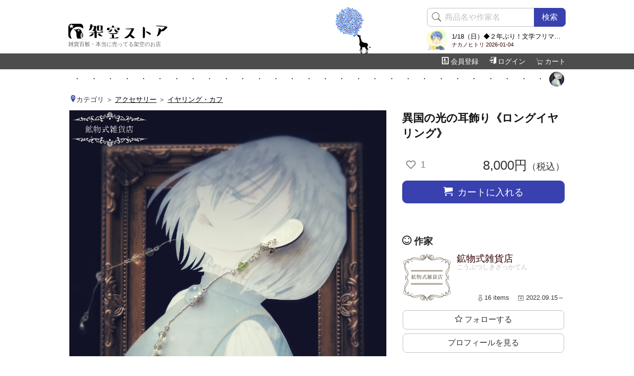

--- FILE ---
content_type: text/html; charset=UTF-8
request_url: https://store.retro-biz.com/i20880.html
body_size: 36472
content:
<!DOCTYPE html>
<html lang="ja">
<head>
	<meta http-equiv="Content-Type" content="text/html; charset=UTF-8" />
	<meta name="viewport" content="width=device-width, initial-scale=1.0, minimum-scale=1.0">
	<title>異国の光の耳飾り《ロングイヤリング》 by 鉱物式雑貨店～雑貨百般・本当に売ってる架空のお店　架空ストア</title>
	<meta name="description" content="ペリドット・淡水パール・シトリン・水晶・ガーネットの５種類の色とりどりの鉱物を華奢なチェーンで繋いで。ゆらゆらキラキラと異国情緒あふれる光が舞い散ります。✵――――――――――――――――――――――――――――――✵鉱物はどれも宝石質で綺麗な石ばかりです。イヤリングはシリコン付きなので滑りにくく、長時間つけていても痛くなりにくいです。※とても繊細な作りなので強い力が加わるようなことは避けてください。【サイズ】長さ：約24㎝※天然石には元からのクラック（ひび）…" />
	<meta name="keywords" content="鉱物式雑貨店,雑貨,委託,グッズ,豆本,アクセサリー,同人誌,戯曲,電子書籍,ハンドメイド,発送,吉祥寺,東京都,井の頭,レトロインク" />
	<meta name="author" content="架空ストア"/>
	<meta name="copyright" content="(C)2005-2024 架空ストア"/>
	<meta http-equiv="Content-Style-Type" content="text/css" />
	<meta http-equiv="Content-Script-Type" content="text/javascript" />
	<meta http-equiv="X-UA-Compatible" content="IE=edge">
	<meta name="twitter:card" content="summary_large_image" />
	<meta name="twitter:site" content="@quaqoostore" />
	<meta property="og:domain" name="twitter:domain" content="store.retro-biz.com" />
	<meta property="og:title" name="twitter:title" content="異国の光の耳飾り《ロングイヤリング》 by 鉱物式雑貨店" />
	<meta property="og:description" name="twitter:description" content="ペリドット・淡水パール・シトリン・水晶・ガーネットの５種類の色とりどりの鉱物を華奢なチェーンで繋いで。ゆらゆらキラキラと異国情緒あふれる光が舞い散ります。✵――――――――――――――――――――――――――――――✵鉱物はどれも宝石質で綺麗な石ばかりです。イヤリングはシリコン付きなので滑りにくく、長時間つけていても痛くなりにくいです。※とても繊細な作りなので強い力が加わるようなことは避けてください。【サイズ】長さ：約24㎝※天然石には元からのクラック（ひび）…" />
	<meta property="og:image" name="twitter:image" content="https://store.retro-biz.com/img/owner/882/58825.jpg" />
	<script src="js/jquery-3.3.1.min.js"></script>
	<link href="https://use.fontawesome.com/releases/v5.6.1/css/all.css" rel="stylesheet">
	<link href="css/default.css?20250905" rel="stylesheet" type="text/css" />
	<link href="css/avatars.css?2026011919" rel="stylesheet" type="text/css" />
</head>
<body>
	<div id="header">
		<div class="wrap">
			<h1 class="logo"><a href="./"><img src="img/header/logotext.png" alt="架空ストア" title="架空ストア" width="200" height="30"/></a></h1>
			<p class="theme">雑貨百般・本当に売ってる架空のお店</p>
			<div class="search">
				<div class="part top_search">
					<form method="GET" action="./" id="search_form">
						<input type="hidden" name="mod" value="item">
						<input type="hidden" name="act" value="search">
						<span class="badge leftbadge"><i class="pe-7s-search"></i></span>
						<input type="text" name="word" value="" class="appendleft appendbutton appendbutton_s" placeholder="商品名や作家名"/>
						<button type="button" id="btn_search" class="appendbutton appendbutton_s">検索</button>
					</form>
				</div>
								<div class="broadcast">
					<a href="profile_o862.html">
						<img src="https://58yy5w7p.user.webaccel.jp/img/owner/862/53890.jpg"/>
						<p class="title">1/18（日）◆２年ぶり！文学フリマ京都10に出店します</p>
						<p class="date">ナカノヒトリ 2026-01-04</p>
					</a>
				</div>
											</div>
		</div>
		<div class="menu">
			<div class="wrap">
				<ul class="menu" id="navmenu">
					<li class="add_badge">
						<a href="https://store.retro-biz.com/cart_index.html"><span class="pe-7s-cart"></span>カート<span class="badge hide" id="num_cart_items">0</span></a>
						<span id="gotocart">お会計はこちら</span>
					</li>
									<li><a href="https://store.retro-biz.com/customer_index.html"><span class="icon-enter"></span>ログイン</a></li>
					<li class="last"><a href="https://store.retro-biz.com/customer_new.html"><span class="icon-profile"></span>会員登録</a></li>
								</ul>
			</div>
		</div>
	</div>
	<div class="wrap">
		<div id="main">
<div class="walks">
	<a href="i20880.html">
		<img src="img/owner/882/thumb/58825.jpg" alt="異国の光の耳飾り《ロングイヤリング》 / 鉱物式雑貨店" title="異国の光の耳飾り《ロングイヤリング》 / 鉱物式雑貨店"/>
	</a>
<span class="empty"><img src="img/header/dot.png"/></span>
<span class="empty"><img src="img/header/dot.png"/></span>
<span class="empty"><img src="img/header/dot.png"/></span>
<span class="empty"><img src="img/header/dot.png"/></span>
<span class="empty"><img src="img/header/dot.png"/></span>
<span class="empty"><img src="img/header/dot.png"/></span>
<span class="empty"><img src="img/header/dot.png"/></span>
<span class="empty"><img src="img/header/dot.png"/></span>
<span class="empty"><img src="img/header/dot.png"/></span>
<span class="empty"><img src="img/header/dot.png"/></span>
<span class="empty"><img src="img/header/dot.png"/></span>
<span class="empty"><img src="img/header/dot.png"/></span>
<span class="empty"><img src="img/header/dot.png"/></span>
<span class="empty"><img src="img/header/dot.png"/></span>
<span class="empty"><img src="img/header/dot.png"/></span>
<span class="empty"><img src="img/header/dot.png"/></span>
<span class="empty"><img src="img/header/dot.png"/></span>
<span class="empty"><img src="img/header/dot.png"/></span>
<span class="empty"><img src="img/header/dot.png"/></span>
<span class="empty"><img src="img/header/dot.png"/></span>
<span class="empty"><img src="img/header/dot.png"/></span>
<span class="empty"><img src="img/header/dot.png"/></span>
<span class="empty"><img src="img/header/dot.png"/></span>
<span class="empty"><img src="img/header/dot.png"/></span>
<span class="empty"><img src="img/header/dot.png"/></span>
<span class="empty"><img src="img/header/dot.png"/></span>
<span class="empty"><img src="img/header/dot.png"/></span>
<span class="empty"><img src="img/header/dot.png"/></span>
<span class="empty"><img src="img/header/dot.png"/></span>
<span class="empty"><img src="img/header/dot.png"/></span>
</div>
<script>
$(document).ready( function(){
	store16.use_fav();
	store16.use_follow("0","0");
	store16.use_change_fav_type(20880);
	store16.set_cdn("https://58yy5w7p.user.webaccel.jp/");
});
</script>

<div class="item_detail">
<!--カテゴリ-->
	<ul class="data_cat">
		<li><span class="icon-location2 category"></span>カテゴリ</li>
		<li><span class="parent"><a href='list_r1.html'>アクセサリー</a></span></li>
	 	<li class="last"><span class="child"><a href='list_c49.html'>イヤリング・カフ</a></span></li>
	</ul>
<!--カテゴリ終わり-->



<!--レフト（画像・説明）-->
	<div class="lside">
		<div class="img">
			<img src="https://58yy5w7p.user.webaccel.jp/img/owner/882/58825.jpg" class="" alt="異国の光の耳飾り《ロングイヤリング》">
		</div>

				<div class="item_photo clearfix">
					<div class="box">
						<a href="https://58yy5w7p.user.webaccel.jp/img/owner/882/58826.jpg" class="swipebox" rel="item_photo" title="異国の光の耳飾り《ロングイヤリング》-1"/><img src="https://58yy5w7p.user.webaccel.jp/img/owner/882/thumb/58826.jpg"/></a>
					</div>
					<div class="box">
						<a href="https://58yy5w7p.user.webaccel.jp/img/owner/882/58818.jpg" class="swipebox" rel="item_photo" title="異国の光の耳飾り《ロングイヤリング》-2"/><img src="https://58yy5w7p.user.webaccel.jp/img/owner/882/thumb/58818.jpg"/></a>
					</div>
					<div class="box">
						<a href="https://58yy5w7p.user.webaccel.jp/img/owner/882/58819.jpg" class="swipebox" rel="item_photo" title="異国の光の耳飾り《ロングイヤリング》-3"/><img src="https://58yy5w7p.user.webaccel.jp/img/owner/882/thumb/58819.jpg"/></a>
					</div>
					<div class="box">
						<a href="https://58yy5w7p.user.webaccel.jp/img/owner/882/58820.jpg" class="swipebox" rel="item_photo" title="異国の光の耳飾り《ロングイヤリング》-4"/><img src="https://58yy5w7p.user.webaccel.jp/img/owner/882/thumb/58820.jpg"/></a>
					</div>
					<div class="box">
						<a href="https://58yy5w7p.user.webaccel.jp/img/owner/882/58821.jpg" class="swipebox" rel="item_photo" title="異国の光の耳飾り《ロングイヤリング》-5"/><img src="https://58yy5w7p.user.webaccel.jp/img/owner/882/thumb/58821.jpg"/></a>
					</div>
					<div class="box">
						<a href="https://58yy5w7p.user.webaccel.jp/img/owner/882/58822.jpg" class="swipebox" rel="item_photo" title="異国の光の耳飾り《ロングイヤリング》-6"/><img src="https://58yy5w7p.user.webaccel.jp/img/owner/882/thumb/58822.jpg"/></a>
					</div>
					<div class="box">
						<a href="https://58yy5w7p.user.webaccel.jp/img/owner/882/58823.jpg" class="swipebox" rel="item_photo" title="異国の光の耳飾り《ロングイヤリング》-7"/><img src="https://58yy5w7p.user.webaccel.jp/img/owner/882/thumb/58823.jpg"/></a>
					</div>
					<div class="box">
						<a href="https://58yy5w7p.user.webaccel.jp/img/owner/882/58824.jpg" class="swipebox" rel="item_photo" title="異国の光の耳飾り《ロングイヤリング》-8"/><img src="https://58yy5w7p.user.webaccel.jp/img/owner/882/thumb/58824.jpg"/></a>
					</div>
				</div><!-- item_photo end -->


		<div class="order order480">
			<h2 class="item_name">異国の光の耳飾り《ロングイヤリング》</h2>
			<ul class="event_tags">
															</ul>
							<div class="priceline">
			<p class="fav">
				<button class="off toggle_fav" item_id="20880" disabled="disabled">
					<i class="far fa-heart"></i><span>1</span>
				</button>
			</p>
			<p class="price">8,000円<span class="zeikomi">（税込）</span></p>
		</div>




	



							<button class="addcart" type="button" target="20880"><span class="icon-cart"></span> カートに入れる</button>
			
		</div>

		<div class="guide">
			<p>ペリドット・淡水パール・シトリン・水晶・ガーネットの５種類の色とりどりの鉱物を華奢なチェーンで繋いで。<br />
<br />
ゆらゆらキラキラと異国情緒あふれる光が舞い散ります。<br />
<br />
✵――――――――――――――――――――――――――――――✵<br />
<br />
<br />
<br />
鉱物はどれも宝石質で綺麗な石ばかりです。<br />
イヤリングはシリコン付きなので滑りにくく、長時間つけていても痛くなりにくいです。<br />
<br />
※とても繊細な作りなので強い力が加わるようなことは避けてください。<br />
<br />
<br />
【サイズ】<br />
長さ：約24㎝<br />
<br />
<br />
※天然石には元からのクラック（ひび）や内包物が含まれています。<br />
これは天然である証であり、不良品ではありませんのでご理解下さいませ。</p>

		</div><!-- guide end -->



		<div class="data_spec">

			
			<div class="row">
				<div class="name">色</div>
				<div class="value">緑・シルバー・黄色・透明・赤</div>
			</div>
	
			<div class="row">
				<div class="name">素材</div>
				<div class="value">鉱物・真鍮パーツ</div>
			</div>

			<div class="row">
				<div class="name">納期目安</div>
				<div class="value">
				ご入金確認後１営業日以内に発送
				</div>
			</div>

			<div class="row">
				<div class="name">配送方法</div>
				<div class="value">
					<a href="fn_ship.html#q9">ゆうパック</a>
										または <a href="fn_ship.html#q9">ゆうパケット</a>
									</div>
			</div>
		
			<div class="row">
				<div class="name">購入数制限</div>
				<div class="value">
								なし
								</div>
			</div>
	
			<div class="row">
				<div class="name">残り在庫</div>
				<div class="value">
								1個								</div>
			</div>
	


			<div class="data_admin">
				<div class="date">
初回発売日　2023.06.02<br/>最終納品日　2023.05.31<br/>				</div>
				<div class="icons">
									</div>
			</div>

			<div class="data_link">
				<ul>
					<li><a href="https://twitter.com/koubutusiki" target="_blank" rel="noopener noreferrer"><span class="icon-forward3"></span> Twitter</a></li>	
					<li><a href="https://www.instagram.com/koubutusikizakkaten" target="_blank" rel="noopener noreferrer"><span class="icon-forward3"></span> Instagram</a></li>	
					<li><a href="https://www.creema.jp/c/koubutusikizakkaten" target="_blank" rel="noopener noreferrer"><span class="icon-forward3"></span> Creema</a></li>	
					<li><a href="https://koubutusiki.theshop.jp/" target="_blank" rel="noopener noreferrer"><span class="icon-forward3"></span> BASE</a></li>	
				</ul>
			</div><!-- data_link end -->

		</div><!-- data_spec end -->







<div class="report">

	<div class="next_item">
	<h3><span class="icon-binoculars"></span> この商品の次に見る商品は？</h3>
	<div class="item_list">
<div class="box" id="i21192">
	<a href="i21192.html" class="box">
		<div class="img">
			<span class="inner"><img src="https://58yy5w7p.user.webaccel.jp/img/owner/729/thumb/60308.jpg" alt="アシンメトリーイヤリング(森) / LUNA"/></span>
		</div>
		<div class="text">
			<p class="name">
				アシンメトリーイヤリング(森)			</p>
						<div class="owner go_owner" owner_id="729">
				<img src="https://58yy5w7p.user.webaccel.jp/img/owner/729/42485.jpg" alt="LUNA"/>
				<p>LUNA</p>
			</div>
			<ul class="event_tags">
															</ul>
						<div class="bottom">
				<p class="fav">
					<button class="off toggle_fav" item_id="21192" disabled="disabled">
						<i class="far fa-heart"></i><span>0</span>
					</button>
				</p>
				<p class="price">
					<span>300円</span>
				</p>
				<p class="icon">
																	<span class="icon icon_lastone">購入可（ラス１）</span>
															</p>
			</div>
		</div>
	</a>
</div>
<div class="box" id="i20076">
	<a href="i20076.html" class="box">
		<div class="img">
			<span class="inner"><img src="https://58yy5w7p.user.webaccel.jp/img/owner/882/thumb/55082.jpg" alt="街並み《ブローチ》 / 鉱物式雑貨店"/></span>
		</div>
		<div class="text">
			<p class="name">
				街並み《ブローチ》			</p>
						<div class="owner go_owner" owner_id="882">
				<img src="https://58yy5w7p.user.webaccel.jp/img/owner/882/54970.jpg" alt="鉱物式雑貨店"/>
				<p>鉱物式雑貨店</p>
			</div>
			<ul class="event_tags">
															</ul>
						<div class="bottom">
				<p class="fav">
					<button class="off toggle_fav" item_id="20076" disabled="disabled">
						<i class="far fa-heart"></i><span>0</span>
					</button>
				</p>
				<p class="price">
					<span>2,000円</span>
				</p>
				<p class="icon">
																	<span class="icon icon_lastone">購入可（ラス１）</span>
															</p>
			</div>
		</div>
	</a>
</div>
<div class="box" id="i20080">
	<a href="i20080.html" class="box">
		<div class="img">
			<span class="inner"><img src="https://58yy5w7p.user.webaccel.jp/img/owner/882/thumb/55093.jpg" alt="子羊の革の靴《ブローチ》 / 鉱物式雑貨店"/></span>
		</div>
		<div class="text">
			<p class="name">
				子羊の革の靴《ブローチ》			</p>
						<div class="owner go_owner" owner_id="882">
				<img src="https://58yy5w7p.user.webaccel.jp/img/owner/882/54970.jpg" alt="鉱物式雑貨店"/>
				<p>鉱物式雑貨店</p>
			</div>
			<ul class="event_tags">
															</ul>
						<div class="bottom">
				<p class="fav">
					<button class="off toggle_fav" item_id="20080" disabled="disabled">
						<i class="far fa-heart"></i><span>1</span>
					</button>
				</p>
				<p class="price">
					<span>2,000円</span>
				</p>
				<p class="icon">
																	<span class="icon icon_lastone">購入可（ラス１）</span>
															</p>
			</div>
		</div>
	</a>
</div>
<div class="box" id="i20077">
	<a href="i20077.html" class="box">
		<div class="img">
			<span class="inner"><img src="https://58yy5w7p.user.webaccel.jp/img/owner/882/thumb/55086.jpg" alt="教会《ブローチ》 / 鉱物式雑貨店"/></span>
		</div>
		<div class="text">
			<p class="name">
				教会《ブローチ》			</p>
						<div class="owner go_owner" owner_id="882">
				<img src="https://58yy5w7p.user.webaccel.jp/img/owner/882/54970.jpg" alt="鉱物式雑貨店"/>
				<p>鉱物式雑貨店</p>
			</div>
			<ul class="event_tags">
															</ul>
						<div class="bottom">
				<p class="fav">
					<button class="off toggle_fav" item_id="20077" disabled="disabled">
						<i class="far fa-heart"></i><span>0</span>
					</button>
				</p>
				<p class="price">
					<span>2,000円</span>
				</p>
				<p class="icon">
																	<span class="icon icon_available">購入可</span>
															</p>
			</div>
		</div>
	</a>
</div>
<div class="box" id="i20881">
	<a href="i20881.html" class="box">
		<div class="img">
			<span class="inner"><img src="https://58yy5w7p.user.webaccel.jp/img/owner/882/thumb/58827.jpg" alt="薔薇戦争ネックレス✦ランカスター / 鉱物式雑貨店"/></span>
		</div>
		<div class="text">
			<p class="name">
				薔薇戦争ネックレス✦ランカスター			</p>
						<div class="owner go_owner" owner_id="882">
				<img src="https://58yy5w7p.user.webaccel.jp/img/owner/882/54970.jpg" alt="鉱物式雑貨店"/>
				<p>鉱物式雑貨店</p>
			</div>
			<ul class="event_tags">
															</ul>
						<div class="bottom">
				<p class="fav">
					<button class="off toggle_fav" item_id="20881" disabled="disabled">
						<i class="far fa-heart"></i><span>1</span>
					</button>
				</p>
				<p class="price">
					<span>4,000円</span>
				</p>
				<p class="icon">
																	<span class="icon icon_lastone">購入可（ラス１）</span>
															</p>
			</div>
		</div>
	</a>
</div>
<div class="box" id="i20882">
	<a href="i20882.html" class="box">
		<div class="img">
			<span class="inner"><img src="https://58yy5w7p.user.webaccel.jp/img/owner/882/thumb/58830.jpg" alt="薔薇戦争ネックレス✧ヨーク / 鉱物式雑貨店"/></span>
		</div>
		<div class="text">
			<p class="name">
				薔薇戦争ネックレス✧ヨーク			</p>
						<div class="owner go_owner" owner_id="882">
				<img src="https://58yy5w7p.user.webaccel.jp/img/owner/882/54970.jpg" alt="鉱物式雑貨店"/>
				<p>鉱物式雑貨店</p>
			</div>
			<ul class="event_tags">
															</ul>
						<div class="bottom">
				<p class="fav">
					<button class="off toggle_fav" item_id="20882" disabled="disabled">
						<i class="far fa-heart"></i><span>1</span>
					</button>
				</p>
				<p class="price">
					<span>4,000円</span>
				</p>
				<p class="icon">
																	<span class="icon icon_lastone">購入可（ラス１）</span>
															</p>
			</div>
		</div>
	</a>
</div>
<div class="box" id="i20079">
	<a href="i20079.html" class="box">
		<div class="img">
			<span class="inner"><img src="https://58yy5w7p.user.webaccel.jp/img/owner/882/thumb/55090.jpg" alt="シーリングワックス《ブローチ》 / 鉱物式雑貨店"/></span>
		</div>
		<div class="text">
			<p class="name">
				シーリングワックス《ブローチ》			</p>
						<div class="owner go_owner" owner_id="882">
				<img src="https://58yy5w7p.user.webaccel.jp/img/owner/882/54970.jpg" alt="鉱物式雑貨店"/>
				<p>鉱物式雑貨店</p>
			</div>
			<ul class="event_tags">
															</ul>
						<div class="bottom">
				<p class="fav">
					<button class="off toggle_fav" item_id="20079" disabled="disabled">
						<i class="far fa-heart"></i><span>1</span>
					</button>
				</p>
				<p class="price">
					<span>2,000円</span>
				</p>
				<p class="icon">
																	<span class="icon icon_lastone">購入可（ラス１）</span>
															</p>
			</div>
		</div>
	</a>
</div>
<div class="box" id="i20399">
	<a href="i20399.html" class="box">
		<div class="img">
			<span class="inner"><img src="https://58yy5w7p.user.webaccel.jp/img/owner/650/thumb/56539.jpg" alt="マンドラゴラのイヤリング / マンドラゴラ農場"/></span>
		</div>
		<div class="text">
			<p class="name">
				マンドラゴラのイヤリング			</p>
						<div class="owner go_owner" owner_id="650">
				<img src="https://58yy5w7p.user.webaccel.jp/img/owner/650/48365.jpg" alt="マンドラゴラ農場"/>
				<p>マンドラゴラ農場</p>
			</div>
			<ul class="event_tags">
															</ul>
						<div class="bottom">
				<p class="fav">
					<button class="off toggle_fav" item_id="20399" disabled="disabled">
						<i class="far fa-heart"></i><span>1</span>
					</button>
				</p>
				<p class="price">
					<span>500円</span>
				</p>
				<p class="icon">
																	<span class="icon icon_lastone">購入可（ラス１）</span>
															</p>
			</div>
		</div>
	</a>
</div>
	</div>
	</div>


	<div class="recommend_owner">
	<h3><span class="icon-smile"></span> こちらの作家さんも好きかも…</h3>
		<div class="owner_list">
			<div class="box"><a href="profile_o774.html"><img src="https://58yy5w7p.user.webaccel.jp/img/owner/774/54221.jpg"><p>夜伽亭</p></a></div>
			<div class="box"><a href="profile_o190.html"><img src="https://58yy5w7p.user.webaccel.jp/img/owner/190/9351.jpg"><p>魔女</p></a></div>
			<div class="box"><a href="profile_o323.html"><img src="https://58yy5w7p.user.webaccel.jp/img/owner/323/37277.jpg"><p>花まめ書房</p></a></div>
			<div class="box"><a href="profile_o702.html"><img src="https://58yy5w7p.user.webaccel.jp/img/owner/702/40483.jpg"><p>黒須ノカ</p></a></div>
			<div class="box"><a href="profile_o408.html"><img src="https://58yy5w7p.user.webaccel.jp/img/owner/408/20231.jpg"><p>弐月 雪華</p></a></div>
			<div class="box"><a href="profile_o676.html"><img src="https://58yy5w7p.user.webaccel.jp/img/owner/676/38669.jpg"><p>QueenSnow</p></a></div>
			<div class="box"><a href="profile_o855.html"><img src="https://58yy5w7p.user.webaccel.jp/img/owner/855/53999.jpg"><p>此瀬 朔真</p></a></div>
			<div class="box"><a href="profile_o650.html"><img src="https://58yy5w7p.user.webaccel.jp/img/owner/650/48365.jpg"><p>マンドラゴラ農場</p></a></div>
			<div class="box"><a href="profile_o781.html"><img src="https://58yy5w7p.user.webaccel.jp/img/owner/781/48756.jpg"><p>yokoasu鉱物実験室</p></a></div>
			<div class="box"><a href="profile_o445.html"><img src="https://58yy5w7p.user.webaccel.jp/img/owner/445/40221.jpg"><p>遊星商會</p></a></div>
			<div class="box"><a href="profile_o450.html"><img src="https://58yy5w7p.user.webaccel.jp/img/owner/450/22534.jpg"><p>灰猫屋</p></a></div>
			<div class="box"><a href="profile_o934.html"><img src="https://58yy5w7p.user.webaccel.jp/img/owner/934/58315.jpg"><p>燐果</p></a></div>
			</div>
	</div>

</div>


	</div>
<!--レフト終わり-->

<!--ライト（価格・カート・作家）-->
<div class="rside">
		<div class="order order1028">
			<h2 class="item_name">異国の光の耳飾り《ロングイヤリング》</h2>
			<ul class="event_tags">
															</ul>
							<div class="priceline">
			<p class="fav">
				<button class="off toggle_fav" item_id="20880" disabled="disabled">
					<i class="far fa-heart"></i><span>1</span>
				</button>
			</p>
			<p class="price">8,000円<span class="zeikomi">（税込）</span></p>
		</div>




	



							<button class="addcart" type="button" target="20880"><span class="icon-cart"></span> カートに入れる</button>
			
		</div>
		<div class="profile">
			<h3><span class="icon-smile"></span> 作家</h3>
	<div class="owner_box"><div class="inner">
		<div class="profile_body">
		<div class="img">
			<img src="https://58yy5w7p.user.webaccel.jp/img/owner/882/54970.jpg" width="100" height="100" alt="鉱物式雑貨店"/>
		</div>
		<div class="text">
			<p class="name">鉱物式雑貨店</p>
			<p class="kana">こうぶつしきざっかてん</p>
						<p class="data">
				<label title="16個の商品があります"><span class="pe-7s-medal"></span> 16 items　</label>
				<label title="取扱い開始日は2022.09.15です"><span class="pe-7s-date"></span> 2022.09.15～</label>
			</p>
		</div>
		<ul class="btns">
			<li class="follow"><a href="" class="btn_follow btn_follow1" target="882"><span class="icon-star-full"></span> フォロー中</a><a href="" class="btn_follow btn_follow0" target="882"><span class="icon-star-empty"></span> フォローする</a></li>
			<li><a href="profile_o882.html">プロフィールを見る</a></li>
			<li><a href="list_o882.html">商品リストを見る</a></li>
		</ul>
		</div>
	</div></div>
		</div>



	</div>
<!--ライト終わり-->


</div>




<form method="POST" action="./" id="reserve_form">
<input type="hidden" name="mod" value="cart">
<input type="hidden" name="act" value="agreement">
<input type="hidden" name="item_id" value="" id="reserve_item_id">
</form>


		</div><!--/main-->
		<div id="sns">
			<p>ＳＮＳでシェア！</p>
			<a href="" data-url="https://store.retro-biz.com/i20880.html" data-text="異国の光の耳飾り《ロングイヤリング》 by 鉱物式雑貨店～雑貨百般・本当に売ってる架空のお店　架空ストア" class="cp gotoclipboard"><span class="icon-file-text2"></span>URLをコピー</a>
			<a href="https://twitter.com/intent/tweet?url=https%3A%2F%2Fstore.retro-biz.com%2Fi20880.html&text=異国の光の耳飾り《ロングイヤリング》 by 鉱物式雑貨店～雑貨百般・本当に売ってる架空のお店　架空ストア" target="_blank" class="tw" rel="noopener"><span class="icon-twitter"></span>ツイート</a>
			<a href="https://taittsuu.com/share?text=異国の光の耳飾り《ロングイヤリング》 by 鉱物式雑貨店～雑貨百般・本当に売ってる架空のお店　架空ストア　
https%3A%2F%2Fstore.retro-biz.com%2Fi20880.html" target="_blank" class="tt" rel="noopener"><span class="icon-taittsuu"></span>タイーツ</a>
		</div>

	</div><!--/wrap-->
	<div class="footanima"></div>
	<div id="footer">
		<div class="summary">
			<h2>ご都合に合わせてお好きなお支払方法をお選びいただけます</h2>
			<p>
				<a href="fn_payment.html#q3" class="qa"><img src="img/common/payment/711.png" alt="セブンイレブン">
				<img src="img/common/payment/family.png" alt="ファミリーマート">
				<img src="img/common/payment/lawson.png" alt="ローソン">
				<img src="img/common/payment/seico.png" alt="セイコーマート"></a>
				<a href="fn_payment.html#q4" class="qa"><img src="img/common/payment/paypal.png" alt="PayPal"></a>
				<a href="fn_payment.html#q1" class="qa"><img src="img/common/payment/paypay.png" alt="PayPay"></a>
				<a href="fn_payment.html#q5" class="qa"><img src="img/common/payment/bank.png" alt="銀行振込"></a>
				<a href="fn_payment.html#q6" class="qa"><img src="img/common/payment/daibiki.png" alt="代金引換"></a>
			</p>
			<p><a href="fn_payment.html#q4" class="qa"><img src="img/common/payment/card_brands.png" alt="使用できるクレジットカード" class="brands"></a></p>
		</div>
		<div class="summary">
			<h2>配送方法は２種類です</h2>
			<p>
				<a href="fn_ship.html#q2" class="qa">ゆうパケット（2,800円以上で送料無料）</a><br/>
				<a href="fn_ship.html#q3" class="qa">ゆうパック（10,000円以上で送料無料）</a><br/>
				<br/>
				火曜定休
			</p>
		</div>
		<div class="menu" id="menu">
			<div class="box">
				<h2>会員メニュー</h2>
				<a href="https://store.retro-biz.com/customer_new.html">会員登録はこちらから</a><br/>
				<a href="https://store.retro-biz.com/lost_index.html">パスワードや会員ＩＤを忘れたら</a><br/>
				<a href="https://store.retro-biz.com/mypage_index.html">マイページ</a><br/>
				<a href="https://store.retro-biz.com/mypage_fav.html">お気に入りＢＯＸ</a><br/>
				<a href="https://store.retro-biz.com/customer_index.html">ログイン</a><br/>
			</div>



			<div class="box box_c">
				<h2>ご利用ガイド</h2>
				<a href="about_index.html">架空ストアとは？</a><br/>
				<a href="fn_hello.html">初めてご利用になるお客様へ</a><br/>
				<a href="fn_howto.html">お買い物のしかた</a><br/>
				<a href="fn_ship.html">送料とお届け日数</a><br/>
				<a href="fn_payment.html">お支払とキャンセル</a><br/>
				<a href="fn_gift.html">購入特典</a><br/>
				<a href="fn_prior.html">先行販売</a><br/>
				<a href="fn_lottery.html">抽選販売</a><br/>
				<a href="fn_fav.html">お気に入りＢＯＸ</a><br/>
				<a href="fn_bookhowto.html">電子書籍戯曲</a><br/>
				<a href="fn_invoice.html">インボイス対応</a><br/>
				<a href="fn_privacy.html">個人情報保護方針</a><br/>
				<a href="fn_hyoji.html">特定商取引に関する法律に基づく表示</a><br/>
				<a href="fn_term.html">利用規約</a><br/>
				<a href="https://store.retro-biz.com/prior_input.html">先行販売窓口</a><br/>
				<a href="https://store.retro-biz.com/inquiry_input.html">お問い合わせ</a><br/>
			</div>

			<div class="box">
				<h2>商品検索</h2>
				<a href="https://store.retro-biz.com/list_r1.html">カテゴリ検索</a><br/>
				<a href="https://store.retro-biz.com/item_tags.html">文芸タグ検索</a><br/>
				<a href="https://store.retro-biz.com/item_advance.html">詳細検索</a><br/>
				<a href="https://store.retro-biz.com/item_event.html">イベント検索</a><br/>
				<a href="https://store.retro-biz.com/owner_list.html">作家リスト</a><br/>
				<br/><br/>

				<h2>作品を委託する</h2>
				<a href="fn_sideb.html">作家募集</a><br/>
				<a href="about_shop.html">井の頭倉庫</a><br/>
				<a href="fn_dm.html">DMやフリペの同封</a><br/>
				<a href="https://store.retro-biz.com/sideb/">SideB（作家さん用ページ）</a><br/>
			</div>
		</div>

		<div class="copyright">
			&copy; 架空ストア 2007-2026			<div class="mysns">
				<a rel="me" href="https://radio.quaqoostore.net/@info" target="_blank" rel="noopener"><span class="icon-mastodon"></span> mastodon</a>
				/
				<a rel="me" href="https://twitter.com/quaqoostore/" target="_blank" rel="noopener"><span class="icon-twitter"></span> twitter</a>
				/
				<a rel="me" href="https://taittsuu.com/users/quaqoostore" target="_blank" rel="noopener"><span class="icon-taittsuu"></span> タイッツー</a><br/>
				<a rel="me" href="https://www.instagram.com/quaqoostore/" target="_blank" rel="noopener"><span class="icon-instagram"></span> instagram</a>
				/
				<a rel="me" href="https://www.threads.net/@quaqoostore" target="_blank" rel="noopener">Threads</a><br/>
			</div>
		</div>
	
				<div id="bottom_broadcast">
			<a href="profile_o862.html">
				<img src="https://58yy5w7p.user.webaccel.jp/img/owner/862/53890.jpg"/>
			</a>
			<a href="profile_o862.html">
				<p class="title"><b>ナカノヒトリ</b>　1/18（日）◆２年ぶり！文学フリマ京都10に出店します (2026-01-04)</p>
			</a>
			<div class="box"></div>
			<div class="tape"></div>
		</div>
					</div>
	<div class="drawer">
		<h2 class="drawer">
			<img src="img/h2/menu.png" width="130" height="20" alt="商品検索メニュー"/>
			<span class="close" id="closedrawer"><i class="fas fa-angle-double-left"></i></span>
		</h2>
			<ul class="category">
		<li class="menu_r r1 menu_close" cat_type_id="1">
			<a>
				<span class="label">アクセサリー</span>
			</a>
		</li>
		<li class="menu_r r2 menu_close" cat_type_id="2">
			<a>
				<span class="label">豆本</span>
			</a>
		</li>
		<li class="menu_r r3 menu_close" cat_type_id="3">
			<a>
				<span class="label">本・ZINE</span>
			</a>
		</li>
		<li class="menu_r r4 menu_close" cat_type_id="4">
			<a>
				<span class="label">イラスト</span>
			</a>
		</li>
		<li class="menu_r r5 menu_close" cat_type_id="5">
			<a>
				<span class="label">演劇・電子書籍</span>
			</a>
		</li>
		<li class="menu_r r6 menu_close" cat_type_id="6">
			<a>
				<span class="label">文房具・装飾紙</span>
			</a>
		</li>
		<li class="menu_r r7 menu_close" cat_type_id="7">
			<a>
				<span class="label">ファッション</span>
			</a>
		</li>
		<li class="menu_r r8 menu_close" cat_type_id="8">
			<a>
				<span class="label">バッグ・財布・小物</span>
			</a>
		</li>
		<li class="menu_r r9 menu_close" cat_type_id="9">
			<a>
				<span class="label">生活雑貨</span>
			</a>
		</li>
		<li class="menu_r r10 menu_close" cat_type_id="10">
			<a>
				<span class="label">人形・ミニチュア</span>
			</a>
		</li>
		<li class="menu_r r11 menu_close" cat_type_id="11">
			<a>
				<span class="label">飾り・遊び</span>
			</a>
		</li>
		<li class="another_search another_search_first">
			<a href="owner_list.html"><p><span class="icon-forward3"/> 作家リスト</p></a>
		</li>
		<li class="another_search">
			<a href="list_d.html"><p><span class="icon-forward3"/> 最近の商品</p></a>
		</li>
		<li class="another_search">
			<a href="item_tags.html"><p><span class="icon-forward3"/> 文芸タグ検索</p></a>
		</li>
		<li class="another_search">
			<a href="item_event.html"><p><span class="icon-forward3"/> イベント検索</p></a>
		</li>
		<li class="another_search">
			<a href="item_advance.html"><p><span class="icon-forward3"/> 詳細検索</p></a>
		</li>
	</ul>
	</div>
	<!--<div id="gotocart" title="買い物かごを見る"><span class="pe-7s-cart"></span><span class="counter">0</span></div>
	<div id="cartinfo"><p>変更やお会計はこちら！</p></div>-->
	<div id="gototop" title="このページの一番上に戻る"><i class="fas fa-arrow-up"></i></div>
	<div id="opendrawer" title="検索メニュー">
		<i class="fas fa-search rotate"></i><br/><span>探検</span>
	</div>
	<!--<div id="whiteboard"></div>-->
	<form method="GET" action="/" id="topguide_form"><input type="hidden" name="mod" value="main"><input type="hidden" name="act" value="guide"></form>
	<form method="GET" action="https://store.retro-biz.com/" id="topfav_form"><input type="hidden" name="mod" value="mypage"><input type="hidden" name="act" value="fav"></form>
	<form method="GET" action="https://store.retro-biz.com/" id="toplogin_form"><input type="hidden" name="mod" value="customer"><input type="hidden" name="act" value="index"></form>
	<form method="GET" action="https://store.retro-biz.com/" id="gotocart_form"><input type="hidden" name="mod" value="cart"><input type="hidden" name="act" value="index"></form>
	<form method="GET" action="" id="goowner_form"></form>

	<script src="js/default.js?20250804" type="text/javascript"></script>
	<link href="swipebox/swipebox.css" rel="stylesheet" />
	<script src="swipebox/jquery.swipebox.3.3.1.min.js"></script>
	<script src="https://d.line-scdn.net/r/web/social-plugin/js/thirdparty/loader.min.js" async="async" defer="defer"></script>
</body>
</html>


--- FILE ---
content_type: text/css
request_url: https://store.retro-biz.com/css/avatars.css?2026011919
body_size: 2985
content:
ul.category li.r1 {
background-image:url('https://58yy5w7p.user.webaccel.jp/img/owner/882/thumb/55086.jpg');
}
ul.category li.r2 {
background-image:url('https://58yy5w7p.user.webaccel.jp/img/owner/323/thumb/70050.jpg');
}
ul.category li.r3 {
background-image:url('https://58yy5w7p.user.webaccel.jp/img/owner/947/thumb/70040.jpg');
}
ul.category li.r4 {
background-image:url('https://58yy5w7p.user.webaccel.jp/img/owner/227/thumb/58800.jpg');
}
ul.category li.r5 {
background-image:url('https://58yy5w7p.user.webaccel.jp/img/owner/571/thumb/51586.jpg');
}
ul.category li.r6 {
background-image:url('https://58yy5w7p.user.webaccel.jp/img/owner/408/thumb/47140.jpg');
}
ul.category li.r7 {
background-image:url('https://58yy5w7p.user.webaccel.jp/img/owner/1068/thumb/73081.jpg');
}
ul.category li.r8 {
background-image:url('https://58yy5w7p.user.webaccel.jp/img/owner/29/thumb/72407.jpg');
}
ul.category li.r9 {
background-image:url('https://58yy5w7p.user.webaccel.jp/img/owner/546/thumb/47394.jpg');
}
ul.category li.r10 {
background-image:url('https://58yy5w7p.user.webaccel.jp/img/owner/948/thumb/69724.jpg');
}
ul.category li.r11 {
background-image:url('https://58yy5w7p.user.webaccel.jp/img/owner/877/thumb/73133.jpg');
}
ul.owner li.o854 {
background-image:url('https://58yy5w7p.user.webaccel.jp/img/owner/854/53756.jpg');
}
ul.owner li.o447 {
background-image:url('https://58yy5w7p.user.webaccel.jp/img/owner/447/37969.jpg');
}
ul.owner li.o1032 {
background-image:url('https://58yy5w7p.user.webaccel.jp/img/owner/1032/64002.jpg');
}
ul.owner li.o738 {
background-image:url('https://58yy5w7p.user.webaccel.jp/img/owner/738/46420.jpg');
}
ul.owner li.o5 {
background-image:url('https://58yy5w7p.user.webaccel.jp/img/owner/5/54772.jpg');
}
ul.owner li.o752 {
background-image:url('https://58yy5w7p.user.webaccel.jp/img/owner/752/52343.jpg');
}
ul.owner li.o451 {
background-image:url('https://58yy5w7p.user.webaccel.jp/img/owner/451/61109.jpg');
}
ul.owner li.o577 {
background-image:url('https://58yy5w7p.user.webaccel.jp/img/owner/577/31084.jpg');
}
ul.owner li.o961 {
background-image:url('https://58yy5w7p.user.webaccel.jp/img/owner/961/60106.jpg');
}
ul.owner li.o976 {
background-image:url('https://58yy5w7p.user.webaccel.jp/img/owner/976/61120.jpg');
}
ul.owner li.o535 {
background-image:url('https://58yy5w7p.user.webaccel.jp/img/owner/535/57048.jpg');
}
ul.owner li.o986 {
background-image:url('https://58yy5w7p.user.webaccel.jp/img/owner/986/66502.jpg');
}
ul.owner li.o1 {
background-image:url('https://58yy5w7p.user.webaccel.jp/img/owner/1/54628.jpg');
}
ul.owner li.o1097 {
background-image:url('https://58yy5w7p.user.webaccel.jp/img/owner/1097/67782.jpg');
}
ul.owner li.o26 {
background-image:url('https://58yy5w7p.user.webaccel.jp/img/owner/26/54642.jpg');
}
ul.owner li.o897 {
background-image:url('https://58yy5w7p.user.webaccel.jp/img/owner/897/56145.jpg');
}
ul.owner li.o1145 {
background-image:url('https://58yy5w7p.user.webaccel.jp/img/owner/1145/74131.jpg');
}
ul.owner li.o1110 {
background-image:url('https://58yy5w7p.user.webaccel.jp/img/owner/1110/68638.jpg');
}
